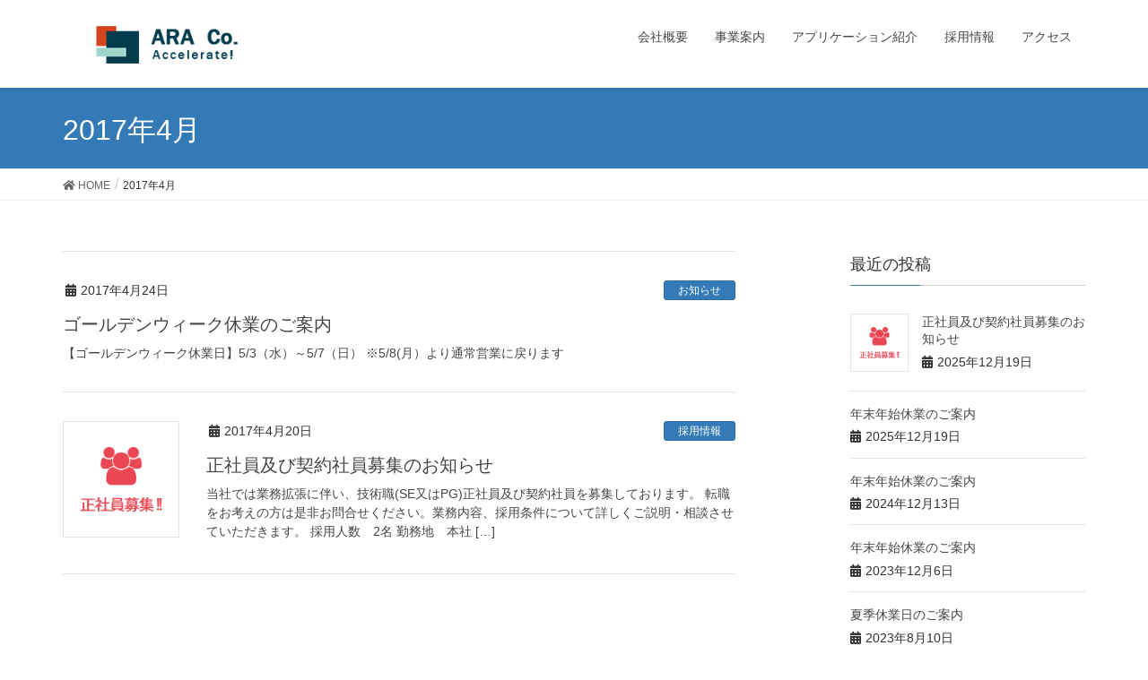

--- FILE ---
content_type: text/html; charset=UTF-8
request_url: https://ara-net2017.com/2017/04/
body_size: 9707
content:
<!DOCTYPE html>
<html lang="ja">
<head>
<meta charset="utf-8">
<meta http-equiv="X-UA-Compatible" content="IE=edge">
<meta name="viewport" content="width=device-width, initial-scale=1">
<title>4月, 2017 | ARA</title>
<meta name='robots' content='max-image-preview:large' />

<!-- All in One SEO Pack 3.0 by Michael Torbert of Semper Fi Web Design[186,206] -->
<meta name="robots" content="noindex,follow" />

<link rel="canonical" href="https://ara-net2017.com/2017/04/" />
			<script type="text/javascript" >
				window.ga=window.ga||function(){(ga.q=ga.q||[]).push(arguments)};ga.l=+new Date;
				ga('create', 'UA-73704446-2', 'auto');
				// Plugins
				
				ga('send', 'pageview');
			</script>
			<script async src="https://www.google-analytics.com/analytics.js"></script>
			<!-- All in One SEO Pack -->
<link rel="alternate" type="application/rss+xml" title="ARA &raquo; フィード" href="https://ara-net2017.com/feed/" />
<link rel="alternate" type="application/rss+xml" title="ARA &raquo; コメントフィード" href="https://ara-net2017.com/comments/feed/" />
<meta name="description" content="2017年4月 の記事 ARA Automation Research Associates" /><script type="text/javascript">
window._wpemojiSettings = {"baseUrl":"https:\/\/s.w.org\/images\/core\/emoji\/14.0.0\/72x72\/","ext":".png","svgUrl":"https:\/\/s.w.org\/images\/core\/emoji\/14.0.0\/svg\/","svgExt":".svg","source":{"concatemoji":"https:\/\/ara-net2017.com\/wp-includes\/js\/wp-emoji-release.min.js?ver=6.2.8"}};
/*! This file is auto-generated */
!function(e,a,t){var n,r,o,i=a.createElement("canvas"),p=i.getContext&&i.getContext("2d");function s(e,t){p.clearRect(0,0,i.width,i.height),p.fillText(e,0,0);e=i.toDataURL();return p.clearRect(0,0,i.width,i.height),p.fillText(t,0,0),e===i.toDataURL()}function c(e){var t=a.createElement("script");t.src=e,t.defer=t.type="text/javascript",a.getElementsByTagName("head")[0].appendChild(t)}for(o=Array("flag","emoji"),t.supports={everything:!0,everythingExceptFlag:!0},r=0;r<o.length;r++)t.supports[o[r]]=function(e){if(p&&p.fillText)switch(p.textBaseline="top",p.font="600 32px Arial",e){case"flag":return s("\ud83c\udff3\ufe0f\u200d\u26a7\ufe0f","\ud83c\udff3\ufe0f\u200b\u26a7\ufe0f")?!1:!s("\ud83c\uddfa\ud83c\uddf3","\ud83c\uddfa\u200b\ud83c\uddf3")&&!s("\ud83c\udff4\udb40\udc67\udb40\udc62\udb40\udc65\udb40\udc6e\udb40\udc67\udb40\udc7f","\ud83c\udff4\u200b\udb40\udc67\u200b\udb40\udc62\u200b\udb40\udc65\u200b\udb40\udc6e\u200b\udb40\udc67\u200b\udb40\udc7f");case"emoji":return!s("\ud83e\udef1\ud83c\udffb\u200d\ud83e\udef2\ud83c\udfff","\ud83e\udef1\ud83c\udffb\u200b\ud83e\udef2\ud83c\udfff")}return!1}(o[r]),t.supports.everything=t.supports.everything&&t.supports[o[r]],"flag"!==o[r]&&(t.supports.everythingExceptFlag=t.supports.everythingExceptFlag&&t.supports[o[r]]);t.supports.everythingExceptFlag=t.supports.everythingExceptFlag&&!t.supports.flag,t.DOMReady=!1,t.readyCallback=function(){t.DOMReady=!0},t.supports.everything||(n=function(){t.readyCallback()},a.addEventListener?(a.addEventListener("DOMContentLoaded",n,!1),e.addEventListener("load",n,!1)):(e.attachEvent("onload",n),a.attachEvent("onreadystatechange",function(){"complete"===a.readyState&&t.readyCallback()})),(e=t.source||{}).concatemoji?c(e.concatemoji):e.wpemoji&&e.twemoji&&(c(e.twemoji),c(e.wpemoji)))}(window,document,window._wpemojiSettings);
</script>
<style type="text/css">
img.wp-smiley,
img.emoji {
	display: inline !important;
	border: none !important;
	box-shadow: none !important;
	height: 1em !important;
	width: 1em !important;
	margin: 0 0.07em !important;
	vertical-align: -0.1em !important;
	background: none !important;
	padding: 0 !important;
}
</style>
	<link rel='stylesheet' id='font-awesome-css' href='https://ara-net2017.com/wp-content/themes/lightning/inc/font-awesome/versions/5.6.0/css/all.min.css?ver=5.6' type='text/css' media='all' />
<link rel='stylesheet' id='wp-block-library-css' href='https://ara-net2017.com/wp-includes/css/dist/block-library/style.min.css?ver=6.2.8' type='text/css' media='all' />
<link rel='stylesheet' id='vk-blocks-build-css-css' href='https://ara-net2017.com/wp-content/plugins/vk-all-in-one-expansion-unit/plugins/vk-blocks/build/block-build.css?ver=0.6.0' type='text/css' media='all' />
<link rel='stylesheet' id='classic-theme-styles-css' href='https://ara-net2017.com/wp-includes/css/classic-themes.min.css?ver=6.2.8' type='text/css' media='all' />
<style id='global-styles-inline-css' type='text/css'>
body{--wp--preset--color--black: #000000;--wp--preset--color--cyan-bluish-gray: #abb8c3;--wp--preset--color--white: #ffffff;--wp--preset--color--pale-pink: #f78da7;--wp--preset--color--vivid-red: #cf2e2e;--wp--preset--color--luminous-vivid-orange: #ff6900;--wp--preset--color--luminous-vivid-amber: #fcb900;--wp--preset--color--light-green-cyan: #7bdcb5;--wp--preset--color--vivid-green-cyan: #00d084;--wp--preset--color--pale-cyan-blue: #8ed1fc;--wp--preset--color--vivid-cyan-blue: #0693e3;--wp--preset--color--vivid-purple: #9b51e0;--wp--preset--gradient--vivid-cyan-blue-to-vivid-purple: linear-gradient(135deg,rgba(6,147,227,1) 0%,rgb(155,81,224) 100%);--wp--preset--gradient--light-green-cyan-to-vivid-green-cyan: linear-gradient(135deg,rgb(122,220,180) 0%,rgb(0,208,130) 100%);--wp--preset--gradient--luminous-vivid-amber-to-luminous-vivid-orange: linear-gradient(135deg,rgba(252,185,0,1) 0%,rgba(255,105,0,1) 100%);--wp--preset--gradient--luminous-vivid-orange-to-vivid-red: linear-gradient(135deg,rgba(255,105,0,1) 0%,rgb(207,46,46) 100%);--wp--preset--gradient--very-light-gray-to-cyan-bluish-gray: linear-gradient(135deg,rgb(238,238,238) 0%,rgb(169,184,195) 100%);--wp--preset--gradient--cool-to-warm-spectrum: linear-gradient(135deg,rgb(74,234,220) 0%,rgb(151,120,209) 20%,rgb(207,42,186) 40%,rgb(238,44,130) 60%,rgb(251,105,98) 80%,rgb(254,248,76) 100%);--wp--preset--gradient--blush-light-purple: linear-gradient(135deg,rgb(255,206,236) 0%,rgb(152,150,240) 100%);--wp--preset--gradient--blush-bordeaux: linear-gradient(135deg,rgb(254,205,165) 0%,rgb(254,45,45) 50%,rgb(107,0,62) 100%);--wp--preset--gradient--luminous-dusk: linear-gradient(135deg,rgb(255,203,112) 0%,rgb(199,81,192) 50%,rgb(65,88,208) 100%);--wp--preset--gradient--pale-ocean: linear-gradient(135deg,rgb(255,245,203) 0%,rgb(182,227,212) 50%,rgb(51,167,181) 100%);--wp--preset--gradient--electric-grass: linear-gradient(135deg,rgb(202,248,128) 0%,rgb(113,206,126) 100%);--wp--preset--gradient--midnight: linear-gradient(135deg,rgb(2,3,129) 0%,rgb(40,116,252) 100%);--wp--preset--duotone--dark-grayscale: url('#wp-duotone-dark-grayscale');--wp--preset--duotone--grayscale: url('#wp-duotone-grayscale');--wp--preset--duotone--purple-yellow: url('#wp-duotone-purple-yellow');--wp--preset--duotone--blue-red: url('#wp-duotone-blue-red');--wp--preset--duotone--midnight: url('#wp-duotone-midnight');--wp--preset--duotone--magenta-yellow: url('#wp-duotone-magenta-yellow');--wp--preset--duotone--purple-green: url('#wp-duotone-purple-green');--wp--preset--duotone--blue-orange: url('#wp-duotone-blue-orange');--wp--preset--font-size--small: 13px;--wp--preset--font-size--medium: 20px;--wp--preset--font-size--large: 36px;--wp--preset--font-size--x-large: 42px;--wp--preset--spacing--20: 0.44rem;--wp--preset--spacing--30: 0.67rem;--wp--preset--spacing--40: 1rem;--wp--preset--spacing--50: 1.5rem;--wp--preset--spacing--60: 2.25rem;--wp--preset--spacing--70: 3.38rem;--wp--preset--spacing--80: 5.06rem;--wp--preset--shadow--natural: 6px 6px 9px rgba(0, 0, 0, 0.2);--wp--preset--shadow--deep: 12px 12px 50px rgba(0, 0, 0, 0.4);--wp--preset--shadow--sharp: 6px 6px 0px rgba(0, 0, 0, 0.2);--wp--preset--shadow--outlined: 6px 6px 0px -3px rgba(255, 255, 255, 1), 6px 6px rgba(0, 0, 0, 1);--wp--preset--shadow--crisp: 6px 6px 0px rgba(0, 0, 0, 1);}:where(.is-layout-flex){gap: 0.5em;}body .is-layout-flow > .alignleft{float: left;margin-inline-start: 0;margin-inline-end: 2em;}body .is-layout-flow > .alignright{float: right;margin-inline-start: 2em;margin-inline-end: 0;}body .is-layout-flow > .aligncenter{margin-left: auto !important;margin-right: auto !important;}body .is-layout-constrained > .alignleft{float: left;margin-inline-start: 0;margin-inline-end: 2em;}body .is-layout-constrained > .alignright{float: right;margin-inline-start: 2em;margin-inline-end: 0;}body .is-layout-constrained > .aligncenter{margin-left: auto !important;margin-right: auto !important;}body .is-layout-constrained > :where(:not(.alignleft):not(.alignright):not(.alignfull)){max-width: var(--wp--style--global--content-size);margin-left: auto !important;margin-right: auto !important;}body .is-layout-constrained > .alignwide{max-width: var(--wp--style--global--wide-size);}body .is-layout-flex{display: flex;}body .is-layout-flex{flex-wrap: wrap;align-items: center;}body .is-layout-flex > *{margin: 0;}:where(.wp-block-columns.is-layout-flex){gap: 2em;}.has-black-color{color: var(--wp--preset--color--black) !important;}.has-cyan-bluish-gray-color{color: var(--wp--preset--color--cyan-bluish-gray) !important;}.has-white-color{color: var(--wp--preset--color--white) !important;}.has-pale-pink-color{color: var(--wp--preset--color--pale-pink) !important;}.has-vivid-red-color{color: var(--wp--preset--color--vivid-red) !important;}.has-luminous-vivid-orange-color{color: var(--wp--preset--color--luminous-vivid-orange) !important;}.has-luminous-vivid-amber-color{color: var(--wp--preset--color--luminous-vivid-amber) !important;}.has-light-green-cyan-color{color: var(--wp--preset--color--light-green-cyan) !important;}.has-vivid-green-cyan-color{color: var(--wp--preset--color--vivid-green-cyan) !important;}.has-pale-cyan-blue-color{color: var(--wp--preset--color--pale-cyan-blue) !important;}.has-vivid-cyan-blue-color{color: var(--wp--preset--color--vivid-cyan-blue) !important;}.has-vivid-purple-color{color: var(--wp--preset--color--vivid-purple) !important;}.has-black-background-color{background-color: var(--wp--preset--color--black) !important;}.has-cyan-bluish-gray-background-color{background-color: var(--wp--preset--color--cyan-bluish-gray) !important;}.has-white-background-color{background-color: var(--wp--preset--color--white) !important;}.has-pale-pink-background-color{background-color: var(--wp--preset--color--pale-pink) !important;}.has-vivid-red-background-color{background-color: var(--wp--preset--color--vivid-red) !important;}.has-luminous-vivid-orange-background-color{background-color: var(--wp--preset--color--luminous-vivid-orange) !important;}.has-luminous-vivid-amber-background-color{background-color: var(--wp--preset--color--luminous-vivid-amber) !important;}.has-light-green-cyan-background-color{background-color: var(--wp--preset--color--light-green-cyan) !important;}.has-vivid-green-cyan-background-color{background-color: var(--wp--preset--color--vivid-green-cyan) !important;}.has-pale-cyan-blue-background-color{background-color: var(--wp--preset--color--pale-cyan-blue) !important;}.has-vivid-cyan-blue-background-color{background-color: var(--wp--preset--color--vivid-cyan-blue) !important;}.has-vivid-purple-background-color{background-color: var(--wp--preset--color--vivid-purple) !important;}.has-black-border-color{border-color: var(--wp--preset--color--black) !important;}.has-cyan-bluish-gray-border-color{border-color: var(--wp--preset--color--cyan-bluish-gray) !important;}.has-white-border-color{border-color: var(--wp--preset--color--white) !important;}.has-pale-pink-border-color{border-color: var(--wp--preset--color--pale-pink) !important;}.has-vivid-red-border-color{border-color: var(--wp--preset--color--vivid-red) !important;}.has-luminous-vivid-orange-border-color{border-color: var(--wp--preset--color--luminous-vivid-orange) !important;}.has-luminous-vivid-amber-border-color{border-color: var(--wp--preset--color--luminous-vivid-amber) !important;}.has-light-green-cyan-border-color{border-color: var(--wp--preset--color--light-green-cyan) !important;}.has-vivid-green-cyan-border-color{border-color: var(--wp--preset--color--vivid-green-cyan) !important;}.has-pale-cyan-blue-border-color{border-color: var(--wp--preset--color--pale-cyan-blue) !important;}.has-vivid-cyan-blue-border-color{border-color: var(--wp--preset--color--vivid-cyan-blue) !important;}.has-vivid-purple-border-color{border-color: var(--wp--preset--color--vivid-purple) !important;}.has-vivid-cyan-blue-to-vivid-purple-gradient-background{background: var(--wp--preset--gradient--vivid-cyan-blue-to-vivid-purple) !important;}.has-light-green-cyan-to-vivid-green-cyan-gradient-background{background: var(--wp--preset--gradient--light-green-cyan-to-vivid-green-cyan) !important;}.has-luminous-vivid-amber-to-luminous-vivid-orange-gradient-background{background: var(--wp--preset--gradient--luminous-vivid-amber-to-luminous-vivid-orange) !important;}.has-luminous-vivid-orange-to-vivid-red-gradient-background{background: var(--wp--preset--gradient--luminous-vivid-orange-to-vivid-red) !important;}.has-very-light-gray-to-cyan-bluish-gray-gradient-background{background: var(--wp--preset--gradient--very-light-gray-to-cyan-bluish-gray) !important;}.has-cool-to-warm-spectrum-gradient-background{background: var(--wp--preset--gradient--cool-to-warm-spectrum) !important;}.has-blush-light-purple-gradient-background{background: var(--wp--preset--gradient--blush-light-purple) !important;}.has-blush-bordeaux-gradient-background{background: var(--wp--preset--gradient--blush-bordeaux) !important;}.has-luminous-dusk-gradient-background{background: var(--wp--preset--gradient--luminous-dusk) !important;}.has-pale-ocean-gradient-background{background: var(--wp--preset--gradient--pale-ocean) !important;}.has-electric-grass-gradient-background{background: var(--wp--preset--gradient--electric-grass) !important;}.has-midnight-gradient-background{background: var(--wp--preset--gradient--midnight) !important;}.has-small-font-size{font-size: var(--wp--preset--font-size--small) !important;}.has-medium-font-size{font-size: var(--wp--preset--font-size--medium) !important;}.has-large-font-size{font-size: var(--wp--preset--font-size--large) !important;}.has-x-large-font-size{font-size: var(--wp--preset--font-size--x-large) !important;}
.wp-block-navigation a:where(:not(.wp-element-button)){color: inherit;}
:where(.wp-block-columns.is-layout-flex){gap: 2em;}
.wp-block-pullquote{font-size: 1.5em;line-height: 1.6;}
</style>
<link rel='stylesheet' id='biz-cal-style-css' href='https://ara-net2017.com/wp-content/plugins/biz-calendar/biz-cal.css?ver=2.2.0' type='text/css' media='all' />
<link rel='stylesheet' id='contact-form-7-css' href='https://ara-net2017.com/wp-content/plugins/contact-form-7/includes/css/styles.css?ver=5.1.3' type='text/css' media='all' />
<link rel='stylesheet' id='email-before-download-css' href='https://ara-net2017.com/wp-content/plugins/email-before-download/public/css/email-before-download-public.css?ver=5.1.9' type='text/css' media='all' />
<link rel='stylesheet' id='vkExUnit_common_style-css' href='https://ara-net2017.com/wp-content/plugins/vk-all-in-one-expansion-unit/css/vkExUnit_style.css?ver=9.1.2' type='text/css' media='all' />
<link rel='stylesheet' id='dlm-frontend-css' href='https://ara-net2017.com/wp-content/plugins/download-monitor/assets/css/frontend.css?ver=6.2.8' type='text/css' media='all' />
<link rel='stylesheet' id='lightning-common-style-css' href='https://ara-net2017.com/wp-content/themes/lightning/assets/css/common.css?ver=6.13.4' type='text/css' media='all' />
<link rel='stylesheet' id='lightning-design-style-css' href='https://ara-net2017.com/wp-content/themes/lightning/design-skin/origin/css/style.css?ver=6.13.4' type='text/css' media='all' />
<style id='lightning-design-style-inline-css' type='text/css'>
/* ltg theme common */.color_key_bg,.color_key_bg_hover:hover{background-color: #337ab7;}.color_key_txt,.color_key_txt_hover:hover{color: #337ab7;}.color_key_border,.color_key_border_hover:hover{border-color: #337ab7;}.color_key_dark_bg,.color_key_dark_bg_hover:hover{background-color: #2e6da4;}.color_key_dark_txt,.color_key_dark_txt_hover:hover{color: #2e6da4;}.color_key_dark_border,.color_key_dark_border_hover:hover{border-color: #2e6da4;}
.tagcloud a:before { font-family: "Font Awesome 5 Free";content: "\f02b";font-weight: bold; }
</style>
<link rel='stylesheet' id='lightning-theme-style-css' href='https://ara-net2017.com/wp-content/themes/lightning/style.css?ver=6.13.4' type='text/css' media='all' />
<style id='lightning-theme-style-inline-css' type='text/css'>

			.prBlock_icon_outer { border:1px solid #337ab7; }
			.prBlock_icon { color:#337ab7; }
		
</style>
<script type='text/javascript' src='https://ara-net2017.com/wp-includes/js/jquery/jquery.min.js?ver=3.6.4' id='jquery-core-js'></script>
<script type='text/javascript' src='https://ara-net2017.com/wp-includes/js/jquery/jquery-migrate.min.js?ver=3.4.0' id='jquery-migrate-js'></script>
<script type='text/javascript' id='biz-cal-script-js-extra'>
/* <![CDATA[ */
var bizcalOptions = {"holiday_title":"\u4f11\u696d\u65e5","sun":"on","sat":"on","holiday":"on","temp_holidays":"2023-01-02\r\n2023-01-03\r\n2023-01-09\r\n2023-02-23\r\n2023-03-21\r\n2023-05-03\r\n2023-05-04\r\n2023-05-05\r\n2023-07-17\r\n2023-08-11\r\n2023-08-14\r\n2023-08-15\r\n2023-08-16\r\n2023-09-18\r\n2023-10-09\r\n2023-11-03\r\n2023-11-23\r\n2023-12-29\r\n2024-01-01\r\n2024-01-02\r\n2024-01-03\r\n2024-01-08\r\n2024-02-12\r\n2024-02-23\r\n2024-03-20\r\n2024-04-29\r\n2024-05-03\r\n2024-05-06\r\n2024-07-15\r\n2024-08-12\r\n2024-08-13\r\n2024-08-14\r\n2024-08-15\r\n2024-09-16\r\n2024-09-23\r\n2024-10-14\r\n2024-11-04\r\n2024-12-30\r\n2024-12-31\r\n2025-01-01\r\n2025-01-02\r\n2025-01-03\r\n2025-01-04\r\n2025-01-05\r\n2025-01-13\r\n2025-02-11\r\n2025-02-24\r\n2025-03-20\r\n2025-04-29\r\n2025-05-05\r\n2025-05-06\r\n2025-07-21\r\n2025-08-11\r\n2025-08-13\r\n2025-08-14\r\n2025-08-15\r\n2025-09-15\r\n2025-09-23\r\n2025-10-13\r\n2025-11-03\r\n2025-11-24\r\n2025-12-29\r\n2025-12-30\r\n2025-12-31\r\n2026-01-01\r\n2026-01-02\r\n2026-01-12\r\n2026-02-11\r\n2026-02-23\r\n2026-03-20\r\n2026-04-28\r\n2026-05-04\r\n2026-05-05\r\n2026-05-06\r\n2026-07-20\r\n2026-08-11\r\n2026-08-12\r\n2026-08-13\r\n2026-08-14\r\n2026-09-21\r\n2026-09-22\r\n2026-09-23\r\n2026-10-12\r\n2026-11-03\r\n2026-11-23\r\n2026-12-29\r\n2026-12-30\r\n2026-12-31\r\n2027-01-01","temp_weekdays":"","eventday_title":"","eventday_url":"","eventdays":"","month_limit":"\u6307\u5b9a","nextmonthlimit":"12","prevmonthlimit":"12","plugindir":"https:\/\/ara-net2017.com\/wp-content\/plugins\/biz-calendar\/","national_holiday":""};
/* ]]> */
</script>
<script type='text/javascript' src='https://ara-net2017.com/wp-content/plugins/biz-calendar/calendar.js?ver=2.2.0' id='biz-cal-script-js'></script>
<link rel="https://api.w.org/" href="https://ara-net2017.com/wp-json/" /><link rel="EditURI" type="application/rsd+xml" title="RSD" href="https://ara-net2017.com/xmlrpc.php?rsd" />
<link rel="wlwmanifest" type="application/wlwmanifest+xml" href="https://ara-net2017.com/wp-includes/wlwmanifest.xml" />
<meta name="generator" content="WordPress 6.2.8" />
<!-- [ VK All in one Expansion Unit OGP ] -->
<meta property="og:site_name" content="ARA" />
<meta property="og:url" content="https://ara-net2017.com/%e3%81%8a%e7%9f%a5%e3%82%89%e3%81%9b/%e3%82%b4%e3%83%bc%e3%83%ab%e3%83%87%e3%83%b3%e3%82%a6%e3%82%a3%e3%83%bc%e3%82%af%e4%bc%91%e6%a5%ad%e3%81%ae%e3%81%94%e6%a1%88%e5%86%85/" />
<meta property="og:title" content="2017年4月 | ARA" />
<meta property="og:description" content="2017年4月 の記事 ARA Automation Research Associates" />
<meta property="og:type" content="article" />
<!-- [ / VK All in one Expansion Unit OGP ] -->
<style type="text/css">/* VK CSS Customize */.alignleft{float:left}.alignnone{overflow: hidden}/* End VK CSS Customize */</style>
			
</head>
<body class="archive date post-type-post sidebar-fix fa_v5_css device-pc headfix header_height_changer">
<svg xmlns="http://www.w3.org/2000/svg" viewBox="0 0 0 0" width="0" height="0" focusable="false" role="none" style="visibility: hidden; position: absolute; left: -9999px; overflow: hidden;" ><defs><filter id="wp-duotone-dark-grayscale"><feColorMatrix color-interpolation-filters="sRGB" type="matrix" values=" .299 .587 .114 0 0 .299 .587 .114 0 0 .299 .587 .114 0 0 .299 .587 .114 0 0 " /><feComponentTransfer color-interpolation-filters="sRGB" ><feFuncR type="table" tableValues="0 0.49803921568627" /><feFuncG type="table" tableValues="0 0.49803921568627" /><feFuncB type="table" tableValues="0 0.49803921568627" /><feFuncA type="table" tableValues="1 1" /></feComponentTransfer><feComposite in2="SourceGraphic" operator="in" /></filter></defs></svg><svg xmlns="http://www.w3.org/2000/svg" viewBox="0 0 0 0" width="0" height="0" focusable="false" role="none" style="visibility: hidden; position: absolute; left: -9999px; overflow: hidden;" ><defs><filter id="wp-duotone-grayscale"><feColorMatrix color-interpolation-filters="sRGB" type="matrix" values=" .299 .587 .114 0 0 .299 .587 .114 0 0 .299 .587 .114 0 0 .299 .587 .114 0 0 " /><feComponentTransfer color-interpolation-filters="sRGB" ><feFuncR type="table" tableValues="0 1" /><feFuncG type="table" tableValues="0 1" /><feFuncB type="table" tableValues="0 1" /><feFuncA type="table" tableValues="1 1" /></feComponentTransfer><feComposite in2="SourceGraphic" operator="in" /></filter></defs></svg><svg xmlns="http://www.w3.org/2000/svg" viewBox="0 0 0 0" width="0" height="0" focusable="false" role="none" style="visibility: hidden; position: absolute; left: -9999px; overflow: hidden;" ><defs><filter id="wp-duotone-purple-yellow"><feColorMatrix color-interpolation-filters="sRGB" type="matrix" values=" .299 .587 .114 0 0 .299 .587 .114 0 0 .299 .587 .114 0 0 .299 .587 .114 0 0 " /><feComponentTransfer color-interpolation-filters="sRGB" ><feFuncR type="table" tableValues="0.54901960784314 0.98823529411765" /><feFuncG type="table" tableValues="0 1" /><feFuncB type="table" tableValues="0.71764705882353 0.25490196078431" /><feFuncA type="table" tableValues="1 1" /></feComponentTransfer><feComposite in2="SourceGraphic" operator="in" /></filter></defs></svg><svg xmlns="http://www.w3.org/2000/svg" viewBox="0 0 0 0" width="0" height="0" focusable="false" role="none" style="visibility: hidden; position: absolute; left: -9999px; overflow: hidden;" ><defs><filter id="wp-duotone-blue-red"><feColorMatrix color-interpolation-filters="sRGB" type="matrix" values=" .299 .587 .114 0 0 .299 .587 .114 0 0 .299 .587 .114 0 0 .299 .587 .114 0 0 " /><feComponentTransfer color-interpolation-filters="sRGB" ><feFuncR type="table" tableValues="0 1" /><feFuncG type="table" tableValues="0 0.27843137254902" /><feFuncB type="table" tableValues="0.5921568627451 0.27843137254902" /><feFuncA type="table" tableValues="1 1" /></feComponentTransfer><feComposite in2="SourceGraphic" operator="in" /></filter></defs></svg><svg xmlns="http://www.w3.org/2000/svg" viewBox="0 0 0 0" width="0" height="0" focusable="false" role="none" style="visibility: hidden; position: absolute; left: -9999px; overflow: hidden;" ><defs><filter id="wp-duotone-midnight"><feColorMatrix color-interpolation-filters="sRGB" type="matrix" values=" .299 .587 .114 0 0 .299 .587 .114 0 0 .299 .587 .114 0 0 .299 .587 .114 0 0 " /><feComponentTransfer color-interpolation-filters="sRGB" ><feFuncR type="table" tableValues="0 0" /><feFuncG type="table" tableValues="0 0.64705882352941" /><feFuncB type="table" tableValues="0 1" /><feFuncA type="table" tableValues="1 1" /></feComponentTransfer><feComposite in2="SourceGraphic" operator="in" /></filter></defs></svg><svg xmlns="http://www.w3.org/2000/svg" viewBox="0 0 0 0" width="0" height="0" focusable="false" role="none" style="visibility: hidden; position: absolute; left: -9999px; overflow: hidden;" ><defs><filter id="wp-duotone-magenta-yellow"><feColorMatrix color-interpolation-filters="sRGB" type="matrix" values=" .299 .587 .114 0 0 .299 .587 .114 0 0 .299 .587 .114 0 0 .299 .587 .114 0 0 " /><feComponentTransfer color-interpolation-filters="sRGB" ><feFuncR type="table" tableValues="0.78039215686275 1" /><feFuncG type="table" tableValues="0 0.94901960784314" /><feFuncB type="table" tableValues="0.35294117647059 0.47058823529412" /><feFuncA type="table" tableValues="1 1" /></feComponentTransfer><feComposite in2="SourceGraphic" operator="in" /></filter></defs></svg><svg xmlns="http://www.w3.org/2000/svg" viewBox="0 0 0 0" width="0" height="0" focusable="false" role="none" style="visibility: hidden; position: absolute; left: -9999px; overflow: hidden;" ><defs><filter id="wp-duotone-purple-green"><feColorMatrix color-interpolation-filters="sRGB" type="matrix" values=" .299 .587 .114 0 0 .299 .587 .114 0 0 .299 .587 .114 0 0 .299 .587 .114 0 0 " /><feComponentTransfer color-interpolation-filters="sRGB" ><feFuncR type="table" tableValues="0.65098039215686 0.40392156862745" /><feFuncG type="table" tableValues="0 1" /><feFuncB type="table" tableValues="0.44705882352941 0.4" /><feFuncA type="table" tableValues="1 1" /></feComponentTransfer><feComposite in2="SourceGraphic" operator="in" /></filter></defs></svg><svg xmlns="http://www.w3.org/2000/svg" viewBox="0 0 0 0" width="0" height="0" focusable="false" role="none" style="visibility: hidden; position: absolute; left: -9999px; overflow: hidden;" ><defs><filter id="wp-duotone-blue-orange"><feColorMatrix color-interpolation-filters="sRGB" type="matrix" values=" .299 .587 .114 0 0 .299 .587 .114 0 0 .299 .587 .114 0 0 .299 .587 .114 0 0 " /><feComponentTransfer color-interpolation-filters="sRGB" ><feFuncR type="table" tableValues="0.098039215686275 1" /><feFuncG type="table" tableValues="0 0.66274509803922" /><feFuncB type="table" tableValues="0.84705882352941 0.41960784313725" /><feFuncA type="table" tableValues="1 1" /></feComponentTransfer><feComposite in2="SourceGraphic" operator="in" /></filter></defs></svg><div class="vk-mobile-nav-menu-btn">MENU</div><div class="vk-mobile-nav"><nav class="global-nav"><ul id="menu-%e3%83%98%e3%83%83%e3%83%80%e3%83%bcnavi" class="vk-menu-acc  menu"><li id="menu-item-35" class="menu-item menu-item-type-post_type menu-item-object-page menu-item-35"><a href="https://ara-net2017.com/%e4%bc%9a%e7%a4%be%e6%a6%82%e8%a6%81/">会社概要</a></li>
<li id="menu-item-34" class="menu-item menu-item-type-post_type menu-item-object-page menu-item-34"><a href="https://ara-net2017.com/%e4%ba%8b%e6%a5%ad%e6%a1%88%e5%86%85/">事業案内</a></li>
<li id="menu-item-33" class="menu-item menu-item-type-post_type menu-item-object-page menu-item-33"><a href="https://ara-net2017.com/%e3%82%a2%e3%83%97%e3%83%aa%e3%82%b1%e3%83%bc%e3%82%b7%e3%83%a7%e3%83%b3%e7%b4%b9%e4%bb%8b/">アプリケーション紹介</a></li>
<li id="menu-item-32" class="menu-item menu-item-type-post_type menu-item-object-page menu-item-32"><a href="https://ara-net2017.com/%e6%8e%a1%e7%94%a8%e6%83%85%e5%a0%b1/">採用情報</a></li>
<li id="menu-item-31" class="menu-item menu-item-type-post_type menu-item-object-page menu-item-31"><a href="https://ara-net2017.com/%e3%82%a2%e3%82%af%e3%82%bb%e3%82%b9/">アクセス</a></li>
</ul></nav></div><header class="navbar siteHeader">
		<div class="container siteHeadContainer">
		<div class="navbar-header">
			<h1 class="navbar-brand siteHeader_logo">
			<a href="https://ara-net2017.com/"><span>
			<img src="https://ara-net2017.com/wp-content/uploads/2021/11/ARALOGO2.png" alt="ARA" />			</span></a>
			</h1>
								</div>

		<div id="gMenu_outer" class="gMenu_outer"><nav class="menu-%e3%83%98%e3%83%83%e3%83%80%e3%83%bcnavi-container"><ul id="menu-%e3%83%98%e3%83%83%e3%83%80%e3%83%bcnavi-1" class="menu nav gMenu"><li id="menu-item-35" class="menu-item menu-item-type-post_type menu-item-object-page"><a href="https://ara-net2017.com/%e4%bc%9a%e7%a4%be%e6%a6%82%e8%a6%81/"><strong class="gMenu_name">会社概要</strong></a></li>
<li id="menu-item-34" class="menu-item menu-item-type-post_type menu-item-object-page"><a href="https://ara-net2017.com/%e4%ba%8b%e6%a5%ad%e6%a1%88%e5%86%85/"><strong class="gMenu_name">事業案内</strong></a></li>
<li id="menu-item-33" class="menu-item menu-item-type-post_type menu-item-object-page"><a href="https://ara-net2017.com/%e3%82%a2%e3%83%97%e3%83%aa%e3%82%b1%e3%83%bc%e3%82%b7%e3%83%a7%e3%83%b3%e7%b4%b9%e4%bb%8b/"><strong class="gMenu_name">アプリケーション紹介</strong></a></li>
<li id="menu-item-32" class="menu-item menu-item-type-post_type menu-item-object-page"><a href="https://ara-net2017.com/%e6%8e%a1%e7%94%a8%e6%83%85%e5%a0%b1/"><strong class="gMenu_name">採用情報</strong></a></li>
<li id="menu-item-31" class="menu-item menu-item-type-post_type menu-item-object-page"><a href="https://ara-net2017.com/%e3%82%a2%e3%82%af%e3%82%bb%e3%82%b9/"><strong class="gMenu_name">アクセス</strong></a></li>
</ul></nav></div>	</div>
	</header>

<div class="section page-header"><div class="container"><div class="row"><div class="col-md-12">
<h1 class="page-header_pageTitle">
2017年4月</h1>
</div></div></div></div><!-- [ /.page-header ] -->
<!-- [ .breadSection ] -->
<div class="section breadSection">
<div class="container">
<div class="row">
<ol class="breadcrumb"><li id="panHome"><a href="https://ara-net2017.com/"><span><i class="fa fa-home"></i> HOME</span></a></li><li><span>2017年4月</span></li></ol>
</div>
</div>
</div>
<!-- [ /.breadSection ] -->
<div class="section siteContent">
<div class="container">
<div class="row">

<div class="col-md-8 mainSection" id="main" role="main">

	
<div class="postList">


	
		<article class="media">
<div id="post-226" class="post-226 post type-post status-publish format-standard hentry category-1">
		<div class="media-body">
		<div class="entry-meta">


<span class="published entry-meta_items">2017年4月24日</span>

<span class="entry-meta_items entry-meta_updated">/ 最終更新日 : <span class="updated">2017年4月24日</span></span>


	
	<span class="vcard author entry-meta_items entry-meta_items_author"><span class="fn">ARA</span></span>



<span class="entry-meta_items entry-meta_items_term"><a href="https://ara-net2017.com/category/%e3%81%8a%e7%9f%a5%e3%82%89%e3%81%9b/" class="btn btn-xs btn-primary">お知らせ</a></span>
</div>
		<h1 class="media-heading entry-title"><a href="https://ara-net2017.com/%e3%81%8a%e7%9f%a5%e3%82%89%e3%81%9b/%e3%82%b4%e3%83%bc%e3%83%ab%e3%83%87%e3%83%b3%e3%82%a6%e3%82%a3%e3%83%bc%e3%82%af%e4%bc%91%e6%a5%ad%e3%81%ae%e3%81%94%e6%a1%88%e5%86%85/">ゴールデンウィーク休業のご案内</a></h1>
		<a href="https://ara-net2017.com/%e3%81%8a%e7%9f%a5%e3%82%89%e3%81%9b/%e3%82%b4%e3%83%bc%e3%83%ab%e3%83%87%e3%83%b3%e3%82%a6%e3%82%a3%e3%83%bc%e3%82%af%e4%bc%91%e6%a5%ad%e3%81%ae%e3%81%94%e6%a1%88%e5%86%85/" class="media-body_excerpt"><p>【ゴールデンウィーク休業日】5/3（水）～5/7（日） ※5/8(月）より通常営業に戻ります</p>
</a>
		<!--
		<div><a href="https://ara-net2017.com/%e3%81%8a%e7%9f%a5%e3%82%89%e3%81%9b/%e3%82%b4%e3%83%bc%e3%83%ab%e3%83%87%e3%83%b3%e3%82%a6%e3%82%a3%e3%83%bc%e3%82%af%e4%bc%91%e6%a5%ad%e3%81%ae%e3%81%94%e6%a1%88%e5%86%85/" class="btn btn-default btn-sm">続きを読む</a></div>
		-->
	</div>
</div>
</article>
		<article class="media">
<div id="post-214" class="post-214 post type-post status-publish format-standard has-post-thumbnail hentry category-4">
		<div class="media-left postList_thumbnail">
		<a href="https://ara-net2017.com/%e6%8e%a1%e7%94%a8%e6%83%85%e5%a0%b1/%e6%ad%a3%e7%a4%be%e5%93%a1%e5%8f%8a%e3%81%b3%e5%a5%91%e7%b4%84%e7%a4%be%e5%93%a1%e5%8b%9f%e9%9b%86%e3%81%ae%e3%81%8a%e7%9f%a5%e3%82%89%e3%81%9b/">
		<img width="150" height="150" src="https://ara-net2017.com/wp-content/uploads/2017/04/staff.png" class="media-object wp-post-image" alt="" decoding="async" />		</a>
	</div>
		<div class="media-body">
		<div class="entry-meta">


<span class="published entry-meta_items">2017年4月20日</span>

<span class="entry-meta_items entry-meta_updated">/ 最終更新日 : <span class="updated">2017年4月24日</span></span>


	
	<span class="vcard author entry-meta_items entry-meta_items_author"><span class="fn">ARA</span></span>



<span class="entry-meta_items entry-meta_items_term"><a href="https://ara-net2017.com/category/%e6%8e%a1%e7%94%a8%e6%83%85%e5%a0%b1/" class="btn btn-xs btn-primary">採用情報</a></span>
</div>
		<h1 class="media-heading entry-title"><a href="https://ara-net2017.com/%e6%8e%a1%e7%94%a8%e6%83%85%e5%a0%b1/%e6%ad%a3%e7%a4%be%e5%93%a1%e5%8f%8a%e3%81%b3%e5%a5%91%e7%b4%84%e7%a4%be%e5%93%a1%e5%8b%9f%e9%9b%86%e3%81%ae%e3%81%8a%e7%9f%a5%e3%82%89%e3%81%9b/">正社員及び契約社員募集のお知らせ</a></h1>
		<a href="https://ara-net2017.com/%e6%8e%a1%e7%94%a8%e6%83%85%e5%a0%b1/%e6%ad%a3%e7%a4%be%e5%93%a1%e5%8f%8a%e3%81%b3%e5%a5%91%e7%b4%84%e7%a4%be%e5%93%a1%e5%8b%9f%e9%9b%86%e3%81%ae%e3%81%8a%e7%9f%a5%e3%82%89%e3%81%9b/" class="media-body_excerpt"><p>当社では業務拡張に伴い、技術職(SE又はPG)正社員及び契約社員を募集しております。 転職をお考えの方は是非お問合せください。業務内容、採用条件について詳しくご説明・相談させていただきます。 採用人数　2名 勤務地　本社 [&hellip;]</p>
</a>
		<!--
		<div><a href="https://ara-net2017.com/%e6%8e%a1%e7%94%a8%e6%83%85%e5%a0%b1/%e6%ad%a3%e7%a4%be%e5%93%a1%e5%8f%8a%e3%81%b3%e5%a5%91%e7%b4%84%e7%a4%be%e5%93%a1%e5%8b%9f%e9%9b%86%e3%81%ae%e3%81%8a%e7%9f%a5%e3%82%89%e3%81%9b/" class="btn btn-default btn-sm">続きを読む</a></div>
		-->
	</div>
</div>
</article>
	
	
	
	
</div><!-- [ /.postList ] -->


</div><!-- [ /.mainSection ] -->

<div class="col-md-3 col-md-offset-1 subSection sideSection">


<aside class="widget">
<h1 class="subSection-title">最近の投稿</h1>

  <div class="media">

	
	  <div class="media-left postList_thumbnail">
		<a href="https://ara-net2017.com/%e6%8e%a1%e7%94%a8%e6%83%85%e5%a0%b1/%e6%ad%a3%e7%a4%be%e5%93%a1%e5%8f%8a%e3%81%b3%e5%a5%91%e7%b4%84%e7%a4%be%e5%93%a1%e5%8b%9f%e9%9b%86%e3%81%ae%e3%81%8a%e7%9f%a5%e3%82%89%e3%81%9b-2/">
		<img width="150" height="150" src="https://ara-net2017.com/wp-content/uploads/2017/04/staff.png" class="attachment-thumbnail size-thumbnail wp-post-image" alt="" decoding="async" loading="lazy" />		</a>
	  </div>

	
	<div class="media-body">
	  <h4 class="media-heading"><a href="https://ara-net2017.com/%e6%8e%a1%e7%94%a8%e6%83%85%e5%a0%b1/%e6%ad%a3%e7%a4%be%e5%93%a1%e5%8f%8a%e3%81%b3%e5%a5%91%e7%b4%84%e7%a4%be%e5%93%a1%e5%8b%9f%e9%9b%86%e3%81%ae%e3%81%8a%e7%9f%a5%e3%82%89%e3%81%9b-2/">正社員及び契約社員募集のお知らせ</a></h4>
	  <div class="published entry-meta_items">2025年12月19日</div>
	</div>
  </div>


  <div class="media">

	
	<div class="media-body">
	  <h4 class="media-heading"><a href="https://ara-net2017.com/%e3%81%8a%e7%9f%a5%e3%82%89%e3%81%9b/%e5%b9%b4%e6%9c%ab%e5%b9%b4%e5%a7%8b%e4%bc%91%e6%a5%ad%e3%81%ae%e3%81%94%e6%a1%88%e5%86%85-9/">年末年始休業のご案内</a></h4>
	  <div class="published entry-meta_items">2025年12月19日</div>
	</div>
  </div>


  <div class="media">

	
	<div class="media-body">
	  <h4 class="media-heading"><a href="https://ara-net2017.com/%e3%81%8a%e7%9f%a5%e3%82%89%e3%81%9b/%e5%b9%b4%e6%9c%ab%e5%b9%b4%e5%a7%8b%e4%bc%91%e6%a5%ad%e3%81%ae%e3%81%94%e6%a1%88%e5%86%85-8/">年末年始休業のご案内</a></h4>
	  <div class="published entry-meta_items">2024年12月13日</div>
	</div>
  </div>


  <div class="media">

	
	<div class="media-body">
	  <h4 class="media-heading"><a href="https://ara-net2017.com/%e3%81%8a%e7%9f%a5%e3%82%89%e3%81%9b/%e5%b9%b4%e6%9c%ab%e5%b9%b4%e5%a7%8b%e4%bc%91%e6%a5%ad%e3%81%ae%e3%81%94%e6%a1%88%e5%86%85-7/">年末年始休業のご案内</a></h4>
	  <div class="published entry-meta_items">2023年12月6日</div>
	</div>
  </div>


  <div class="media">

	
	<div class="media-body">
	  <h4 class="media-heading"><a href="https://ara-net2017.com/%e3%81%8a%e7%9f%a5%e3%82%89%e3%81%9b/%e5%a4%8f%e5%ad%a3%e4%bc%91%e6%a5%ad%e6%97%a5%e3%81%ae%e3%81%94%e6%a1%88%e5%86%85/">夏季休業日のご案内</a></h4>
	  <div class="published entry-meta_items">2023年8月10日</div>
	</div>
  </div>


  <div class="media">

	
	<div class="media-body">
	  <h4 class="media-heading"><a href="https://ara-net2017.com/%e3%81%8a%e7%9f%a5%e3%82%89%e3%81%9b/%e5%a4%8f%e5%ad%a3%e4%bc%91%e6%9a%87%e3%81%a8%e4%ba%8b%e5%8b%99%e6%89%80%e6%94%b9%e8%a3%85%e5%b7%a5%e4%ba%8b%e3%81%ae%e3%81%94%e6%a1%88%e5%86%85/">夏季休暇と事務所改装工事のご案内</a></h4>
	  <div class="published entry-meta_items">2022年7月30日</div>
	</div>
  </div>


  <div class="media">

	
	<div class="media-body">
	  <h4 class="media-heading"><a href="https://ara-net2017.com/%e3%81%8a%e7%9f%a5%e3%82%89%e3%81%9b/%e5%b9%b4%e6%9c%ab%e5%b9%b4%e5%a7%8b%e4%bc%91%e6%a5%ad%e3%81%ae%e3%81%94%e6%a1%88%e5%86%85-6/">年末年始休業のご案内</a></h4>
	  <div class="published entry-meta_items">2021年12月15日</div>
	</div>
  </div>


  <div class="media">

	
	<div class="media-body">
	  <h4 class="media-heading"><a href="https://ara-net2017.com/%e3%81%8a%e7%9f%a5%e3%82%89%e3%81%9b/%e3%80%8c%e6%b5%9c%e6%9d%be%e5%b8%82%e5%a5%a8%e5%ad%a6%e9%87%91%e8%bf%94%e9%82%84%e6%94%af%e6%8f%b4%e8%a3%9c%e5%8a%a9%e9%87%91%e8%aa%8d%e5%ae%9a%e4%bc%81%e6%a5%ad%e3%80%8d%e3%81%ab%e8%aa%8d%e5%ae%9a/">「浜松市奨学金返還支援補助金認定企業」に認定されました。</a></h4>
	  <div class="published entry-meta_items">2021年3月10日</div>
	</div>
  </div>


  <div class="media">

	
	<div class="media-body">
	  <h4 class="media-heading"><a href="https://ara-net2017.com/%e3%81%8a%e7%9f%a5%e3%82%89%e3%81%9b/%e5%b9%b4%e6%9c%ab%e5%b9%b4%e5%a7%8b%e4%bc%91%e6%a5%ad%e3%81%ae%e3%81%94%e6%a1%88%e5%86%85-5/">年末年始休業のご案内</a></h4>
	  <div class="published entry-meta_items">2020年12月23日</div>
	</div>
  </div>


  <div class="media">

	
	<div class="media-body">
	  <h4 class="media-heading"><a href="https://ara-net2017.com/%e3%81%8a%e7%9f%a5%e3%82%89%e3%81%9b/%e5%b9%b4%e6%9c%ab%e5%b9%b4%e5%a7%8b%e4%bc%91%e6%a5%ad%e3%81%ae%e3%81%94%e6%a1%88%e5%86%85-4/">年末年始休業のご案内</a></h4>
	  <div class="published entry-meta_items">2019年12月18日</div>
	</div>
  </div>

</aside>

<aside class="widget widget_categories widget_link_list">
<nav class="localNav">
<h1 class="subSection-title">カテゴリー</h1>
<ul>
		<li class="cat-item cat-item-1"><a href="https://ara-net2017.com/category/%e3%81%8a%e7%9f%a5%e3%82%89%e3%81%9b/">お知らせ</a>
</li>
	<li class="cat-item cat-item-4"><a href="https://ara-net2017.com/category/%e6%8e%a1%e7%94%a8%e6%83%85%e5%a0%b1/">採用情報</a>
</li>
	<li class="cat-item cat-item-5"><a href="https://ara-net2017.com/category/%e8%a3%bd%e5%93%81%e6%83%85%e5%a0%b1/">製品情報</a>
</li>
</ul>
</nav>
</aside>

<aside class="widget widget_archive widget_link_list">
<nav class="localNav">
<h1 class="subSection-title">アーカイブ</h1>
<ul>
		<li><a href='https://ara-net2017.com/2025/12/'>2025年12月</a></li>
	<li><a href='https://ara-net2017.com/2024/12/'>2024年12月</a></li>
	<li><a href='https://ara-net2017.com/2023/12/'>2023年12月</a></li>
	<li><a href='https://ara-net2017.com/2023/08/'>2023年8月</a></li>
	<li><a href='https://ara-net2017.com/2022/07/'>2022年7月</a></li>
	<li><a href='https://ara-net2017.com/2021/12/'>2021年12月</a></li>
	<li><a href='https://ara-net2017.com/2021/03/'>2021年3月</a></li>
	<li><a href='https://ara-net2017.com/2020/12/'>2020年12月</a></li>
	<li><a href='https://ara-net2017.com/2019/12/'>2019年12月</a></li>
	<li><a href='https://ara-net2017.com/2019/06/'>2019年6月</a></li>
	<li><a href='https://ara-net2017.com/2018/12/'>2018年12月</a></li>
	<li><a href='https://ara-net2017.com/2018/09/'>2018年9月</a></li>
	<li><a href='https://ara-net2017.com/2018/07/'>2018年7月</a></li>
	<li><a href='https://ara-net2017.com/2017/12/'>2017年12月</a></li>
	<li><a href='https://ara-net2017.com/2017/09/'>2017年9月</a></li>
	<li><a href='https://ara-net2017.com/2017/07/'>2017年7月</a></li>
	<li><a href='https://ara-net2017.com/2017/06/'>2017年6月</a></li>
	<li><a href='https://ara-net2017.com/2017/05/'>2017年5月</a></li>
	<li><a href='https://ara-net2017.com/2017/04/' aria-current="page">2017年4月</a></li>
	<li><a href='https://ara-net2017.com/2016/12/'>2016年12月</a></li>
	<li><a href='https://ara-net2017.com/2016/11/'>2016年11月</a></li>
</ul>
</nav>
</aside>

</div><!-- [ /.subSection ] -->

</div><!-- [ /.row ] -->
</div><!-- [ /.container ] -->
</div><!-- [ /.siteContent ] -->
	

<footer class="section siteFooter">
    <div class="footerMenu">
       <div class="container">
            <nav class="menu-%e3%83%95%e3%83%83%e3%82%bf%e3%83%bcnavi-container"><ul id="menu-%e3%83%95%e3%83%83%e3%82%bf%e3%83%bcnavi" class="menu nav"><li id="menu-item-558" class="menu-item menu-item-type-custom menu-item-object-custom menu-item-558"><a target="_blank" rel="noopener" href="https://ara-net2017.com/wp-content/uploads/2025/11/PV2025.pdf">プライバシーポリシー</a></li>
</ul></nav>        </div>
    </div>
    <div class="container sectionBox">
        <div class="row ">
            <div class="col-md-4"><aside class="widget widget_wp_widget_vkexunit_profile" id="wp_widget_vkexunit_profile-2">
<div class="veu_profile">
<div class="profile" >
<div class="media_outer media_left" style="width:150px;"><img class="profile_media" src="https://ara-net2017.com/wp-content/uploads/2017/03/sitetitle.png" alt="sitetitle" /></div><p class="profile_text">〒430-0917<br />
静岡県浜松市中央区常盤町145-1<br />
　　　　大樹生命浜松ビル10F<br />
TEL 053-450-3051<br />
FAX 053-450-3058</p>

</div>
<!-- / .site-profile -->
</div>
</aside></div><div class="col-md-4"></div><div class="col-md-4"></div>        </div>
    </div>
    <div class="container sectionBox copySection text-center">
          <p>Copyright &copy; ARA All Rights Reserved.</p><p>Powered by <a href="https://wordpress.org/">WordPress</a> with <a href="https://lightning.nagoya/ja/" target="_blank" title="Free WordPress Theme Lightning"> Lightning Theme</a> &amp; <a href="https://ex-unit.nagoya/ja/" target="_blank">VK All in One Expansion Unit</a> by <a href="//www.vektor-inc.co.jp" target="_blank">Vektor,Inc.</a> technology.</p>    </div>
</footer>
<div id="fb-root"></div>
<script>(function(d, s, id) {
	var js, fjs = d.getElementsByTagName(s)[0];
	if (d.getElementById(id)) return;
	js = d.createElement(s); js.id = id;
	js.src = "//connect.facebook.net/ja_JP/sdk.js#xfbml=1&version=v2.9&appId=";
	fjs.parentNode.insertBefore(js, fjs);
}(document, 'script', 'facebook-jssdk'));</script>
	<script type='text/javascript' id='contact-form-7-js-extra'>
/* <![CDATA[ */
var wpcf7 = {"apiSettings":{"root":"https:\/\/ara-net2017.com\/wp-json\/contact-form-7\/v1","namespace":"contact-form-7\/v1"}};
/* ]]> */
</script>
<script type='text/javascript' src='https://ara-net2017.com/wp-content/plugins/contact-form-7/includes/js/scripts.js?ver=5.1.3' id='contact-form-7-js'></script>
<script type='text/javascript' id='email-before-download-js-extra'>
/* <![CDATA[ */
var ebd_inline = {"ajaxurl":"https:\/\/ara-net2017.com\/wp-admin\/admin-ajax.php","ajax_nonce":"122b4c65c6"};
/* ]]> */
</script>
<script type='text/javascript' src='https://ara-net2017.com/wp-content/plugins/email-before-download/public/js/email-before-download-public.js?ver=5.1.9' id='email-before-download-js'></script>
<script type='text/javascript' src='https://ara-net2017.com/wp-content/themes/lightning/library/bootstrap/js/bootstrap.min.js?ver=3.4.1' id='bootstrap-js-js'></script>
<script type='text/javascript' src='https://ara-net2017.com/wp-content/themes/lightning/assets/js/lightning.min.js?ver=6.13.4' id='lightning-js-js'></script>
<script type='text/javascript' src='https://ara-net2017.com/wp-content/plugins/vk-all-in-one-expansion-unit/plugins/smooth-scroll/js/smooth-scroll.min.js?ver=9.1.2' id='vkExUnit_smooth-js-js'></script>
<script type='text/javascript' id='vkExUnit_master-js-js-extra'>
/* <![CDATA[ */
var vkExOpt = {"ajax_url":"https:\/\/ara-net2017.com\/wp-admin\/admin-ajax.php"};
/* ]]> */
</script>
<script type='text/javascript' src='https://ara-net2017.com/wp-content/plugins/vk-all-in-one-expansion-unit/js/all.min.js?ver=9.1.2' id='vkExUnit_master-js-js'></script>
</body>
</html>


--- FILE ---
content_type: text/plain
request_url: https://www.google-analytics.com/j/collect?v=1&_v=j102&a=1864289927&t=pageview&_s=1&dl=https%3A%2F%2Fara-net2017.com%2F2017%2F04%2F&ul=en-us%40posix&dt=4%E6%9C%88%2C%202017%20%7C%20ARA&sr=1280x720&vp=1280x720&_u=IEBAAEABAAAAACAAI~&jid=1822957616&gjid=2018065143&cid=1072190122.1769088092&tid=UA-73704446-2&_gid=322375880.1769088092&_r=1&_slc=1&z=449192728
body_size: -451
content:
2,cG-TMJ8MRM92Q